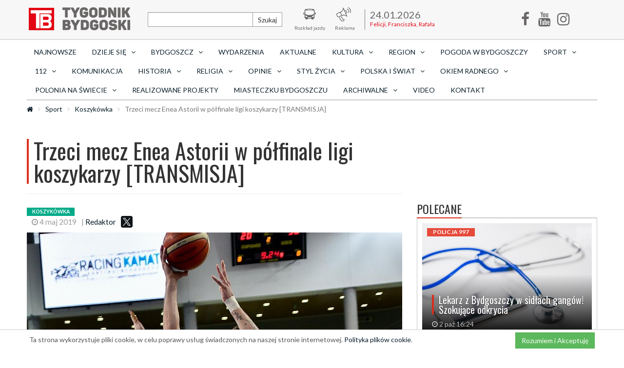

--- FILE ---
content_type: text/html; charset=UTF-8
request_url: https://tygodnikbydgoski.pl/koszykowka/trzeci-mecz-enea-astorii-w-polfinale-ligi-koszykarzy-transmisja-04-05-19
body_size: 8949
content:
<!DOCTYPE html>
<html lang="pl">
  <head>
    <!--
    <script
      async
      src="https://www.googletagmanager.com/gtag/js?id=UA-92021236-1"
    ></script>
    <script>
      window.dataLayer = window.dataLayer || [];
      function gtag() {
        dataLayer.push(arguments);
      }
      gtag('js', new Date());

      gtag('config', 'UA-92021236-1');
    </script>
    -->
<!-- Google Analytics 4 -->
<script async src="https://www.googletagmanager.com/gtag/js?id=G-X6NQRPGT1Z"></script>
<script>
  window.dataLayer = window.dataLayer || [];
  function gtag(){dataLayer.push(arguments);}
  gtag('js', new Date());
  gtag('config', 'G-X6NQRPGT1Z');
</script>

    <!--
<script async src="//pagead2.googlesyndication.com/pagead/js/adsbygoogle.js"></script>

<script>
  (adsbygoogle = window.adsbygoogle || []).push({
    google_ad_client: "ca-pub-6866957002255850",
    enable_page_level_ads: true
  });
</script>
  -->
    <meta charset="utf-8" />
    <title>Trzeci mecz Enea Astorii w półfinale ligi koszykarzy [TRANSMISJA] | Tygodnik Bydgoski</title>
      
    <link rel="stylesheet" type="text/css" href="/css/main-default.css?v=cf7df" />
    <link rel="stylesheet" type="text/css" href="/css/remedia.css" />
    <link
      href="https://fonts.googleapis.com/css?family=Lato:400,700,900&amp;subset=latin-ext"
      rel="stylesheet"
    />
    <link
      href="https://fonts.googleapis.com/css?family=Oswald:400,700&amp;subset=latin-ext"
      rel="stylesheet"
    />
    <link rel="shortcut icon" href="/img/00ce6.png" type="image/x-icon" />
    
    <meta name="viewport" content="width=device-width, initial-scale=1" />
    <meta http-equiv="X-UA-Compatible" content="IE=edge" />
    <meta property="fb:app_id" content="1140652202704497" />
    <meta name="description" content="Dziś (4 kwietnia) trzeci mecz półfinału 1. ligi koszykarzy Rawlplug Sokół Łańcut - Enea Astoria Bydgoszcz. Po dwóch meczach w Bydgoszczy stan rywalizacji 1:1.">
    <meta name="keywords" content="bydgoszcz, wydarzenia, Aktualności, koszykówka mężczyzn, Enea Astoria, 1. liga, play off">
        <meta property="og:url" content="http://tygodnikbydgoski.pl/koszykowka/trzeci-mecz-enea-astorii-w-polfinale-ligi-koszykarzy-transmisja-04-05-19"><meta property="og:title" content="Trzeci mecz Enea Astorii w półfinale ligi koszykarzy [TRANSMISJA]"><meta property="og:description" content="Dziś (4 kwietnia) trzeci mecz półfinału 1. ligi koszykarzy Rawlplug Sokół Łańcut - Enea Astoria Bydgoszcz. Po dwóch meczach w Bydgoszczy stan rywalizacji 1:1."><meta property="og:image" content="http://tygodnikbydgoski.pl/photo/article/w770/7758.jpg"><meta property="fb:pages" content="1806811162920581">
    <meta name="author" content="Tygodnik Bydgoski" />
    <!--[if lt IE 9]>
      <script src="https://oss.maxcdn.com/libs/html5shiv/3.7.0/html5shiv.js"></script>
      <script src="https://oss.maxcdn.com/libs/respond.js/1.4.2/respond.min.js"></script>
    <![endif]-->
    <script type="text/javascript" src="https://ajax.googleapis.com/ajax/libs/jquery/2.1.4/jquery.min.js"></script>
    <script type="text/javascript" src="https://platform.twitter.com/widgets.js"></script>
    <script type="text/javascript" src="/js/bootstrap.min.js"></script>
    <script type="text/javascript" src="/js/main.js"></script>
      </head>
  <body>
    <div id="fb-root"></div>
<script>(function(d, s, id) {
  var js, fjs = d.getElementsByTagName(s)[0];
  if (d.getElementById(id)) return;
  js = d.createElement(s); js.id = id;
  js.src = 'https://connect.facebook.net/pl_PL/sdk.js#xfbml=1&version=v2.11&appId=241779506293635';
  fjs.parentNode.insertBefore(js, fjs);
}(document, 'script', 'facebook-jssdk'));
  window.fbAsyncInit = function() {
    FB.init({
      appId      : '1781591118820827',
      xfbml      : true,
      version    : 'v2.11'
    });
    FB.AppEvents.logPageView();
  };
  (function(d, s, id){
     var js, fjs = d.getElementsByTagName(s)[0];
     if (d.getElementById(id)) {return;}
     js = d.createElement(s); js.id = id;
     js.src = "https://connect.facebook.net/en_US/sdk.js";
     fjs.parentNode.insertBefore(js, fjs);
   }(document, 'script', 'facebook-jssdk'));
</script>    <header>
  	<nav class="navbar navbar-inverse">
  		<div class="container menu-row">
  			<!-- Brand and toggle get grouped for better mobile display -->
  			<div class="navbar-header">
  				<button type="button" class="navbar-toggle" data-toggle="collapse" data-target="#navbar-collapse-1">
  					<span class="sr-only">Toggle navigation</span>
  					<span class="icon-bar"></span>
  					<span class="icon-bar"></span>
  					<span class="icon-bar"></span>
  				</button>
  			     <a href="/" class="navbar-brand"><img src="/img/default/logo.png" alt="Logo"/></a>  			</div>

  			<div class="collapse navbar-collapse" id="navbar-collapse-1">

  				<ul class="nav navbar-nav top-menu">
  					<li class="search">
  						<form action="/szukaj" method="post" class="form-inline">
      						<div class="input-group">
      							<input type="text" name="search" class="form-control">
      							<span class="input-group-btn">
      								<button class="btn btn-default" type="submit">Szukaj</button>
      							</span>
      						</div>
  						</form>
                        <a href="/" class="iconic"><span class="icon icon-search"></span><span>Szukaj</span></a>
  					</li>
  					<li>
  						<a href="http://www.zdmikp.bydgoszcz.pl/index.php/pl/transport/rozklad-jazdy" class="iconic" rel="nofollow"><span class="icon icon-img-1"></span><span>Rozkład jazdy</span></a>
  					</li>
                                        <li>
  						<a href="/reklama" class="iconic" rel="nofollow"><span class="icon icon-img-ad"></span><span>Reklama</span></a>
  					</li>
  					
                    
  					
  					<li class="nameday">
  						<div class="va"><span class="data">24.01.2026</span><span>Felicji, Franciszka, Rafała</span></div>
                    </li>
  					<li class="social">
                        <a href="https://www.facebook.com/tygodnikbydgoski/" target="_blank" class="iconic"><i class="icon icon-facebook-f"></i><span>Facebook</span></a>
  					</li>
                    <li class="social">
                        <a href="https://www.youtube.com/channel/UCCCr9HkFyP07a8PXN7ll5Ug" target="_blank" class="iconic"><i class="icon icon-youtube"></i><span>Youtube</span></a>
  					</li>
                    <li class="social">
                        <a href="https://www.instagram.com/tygodnikbydgoski/" target="_blank" class="iconic"><i class="icon icon-instagram"></i><span>Instagram</span></a>
  					</li>
  				</ul>
  			</div>
  		</div>
  	</nav>
  	<div class="container menu-row">
  		<div class="row">
  			<div class="col-md-12 col-sm-12">
          <ul class="nav nav-pills nav-justified" id="category-menu"><li><a href="/aktualnosci">Najnowsze</a></li><li class="dropdown"><a href="/dzieje-sie" class="dropdown-toggle" data-toggle="dropdown" role="button" aria-haspopup="true" aria-expanded="false">Dzieje się<i class="icon icon-angle-down"></i></a><ul class="dropdown-menu"><li class="mobile-element"><a href="/dzieje-sie">Dzieje się</a></li><li><a href="/dzieje-sie/category/koncerty-w-bydgoszczy">KONCERTY</a></li><li><a href="/dzieje-sie/category/spektakle-w-bydgoszczy">SPEKTAKLE</a></li><li><a href="/dzieje-sie/category/wystepy-w-bydgoszczy">WYSTĘPY</a></li><li><a href="/dzieje-sie/category/imprezy-w-bydgoszczy">IMPREZY</a></li><li><a href="/dzieje-sie/category/uroczystosci-w-bydgoszczy">UROCZYSTOŚCI</a></li><li><a href="/dzieje-sie/category/wystawy-w-bydgoszczy">WYSTAWY</a></li><li><a href="/dzieje-sie/category/inne">INNE</a></li><li><a href="/dzieje-sie/category/spotkania">SPOTKANIA</a></li></ul><li class="dropdown"><a href="/bydgoszcz" class="dropdown-toggle" data-toggle="dropdown" role="button" aria-haspopup="true" aria-expanded="false">Bydgoszcz<i class="icon icon-angle-down"></i></a><ul class="dropdown-menu"><li class="mobile-element"><a href="/bydgoszcz">Bydgoszcz</a></li><li><a href="/bydgoszcz-blonie-osiedle">Błonie</a></li><li><a href="/bydgoszcz-bartodzieje-osiedle">Bartodzieje</a></li><li><a href="/bydgoszcz-brdyujscie-osiedle">Brdyujście</a></li><li><a href="/bydgoszcz-bielawy-osiedle">Bielawy</a></li><li><a href="/bydgoszcz-bocianowo-srodmiescie-stare-miasto-osiedla">Bocianowo Śródmieście Stare Miasto</a></li><li><a href="/bydgoszcz-wschod-siernieczek-osiedla">Bydgoszcz Wschód Siernieczek</a></li><li><a href="/bydgoszcz-czyzkowko-osiedla">Czyżkówko</a></li><li><a href="/bydgoszcz-flisy-osiedla">Flisy</a></li><li><a href="/bydgoszcz-glinki-rupienica-osiedla">Glinki Rupienica</a></li><li><a href="/bydgoszcz-gorzyskowo-osiedla">Górzyskowo</a></li><li><a href="/bydgoszcz-jachcice-osiedla">Jachcice</a></li><li><a href="/bydgoszcz-kapusciska-osiedla">Kapuściska</a></li><li><a href="/bydgoszcz-lesne-osiedla">Leśne</a></li><li><a href="/bydgoszcz-legnowo-osiedle">Łęgnowo</a></li><li><a href="/bydgoszcz-legnowowies-osiedle">Łęgnowo Wieś</a></li><li><a href="/bydgoszcz-miedzyn-prady-osiedle">Miedzyń Prądy</a></li><li><a href="/bydgoszcz-nowyfordon-osiedle">Nowy Fordon</a></li><li><a href="/bydgoszcz-okole-osiedle">Okole</a></li><li><a href="/bydgoszcz-osowagora-osiedle">Osowa Góra</a></li><li><a href="/bydgoszcz-piaski-osiedle">Piaski</a></li><li><a href="/bydgoszcz-smukala-oplawiec-janowo-osiedle">Smukała Opławiec Janowo</a></li><li><a href="/bydgoszcz-staryfordon-osiedle">Stary Fordon</a></li><li><a href="/bydgoszcz-szwederowo-osiedle">Szwederowo</a></li><li><a href="/bydgoszcz-tatrzanskie-osiedle">Tatrzańskie</a></li><li><a href="/bydgoszcz-terenynadwislanskie-osiedle">Tereny Nadwiślańskie</a></li><li><a href="/bydgoszcz-wilczak-jary-osiedle">Wilczak  Jary</a></li><li><a href="/bydgoszcz-wyzyny-osiedle">Wyżyny</a></li><li><a href="/bydgoszcz-wzgorzewolnosci-osiedle">Wzgórze Wolności</a></li><li><a href="/bydgoszcz-zimnewody-czerskopolskie-osiedle">Zimne Wody Czersko Polskie</a></li></ul><li><a href="/wydarzenia">Wydarzenia</a></li><li><a href="/aktualnosci">AKTUALNE</a></li><li class="dropdown"><a href="/kultura" class="dropdown-toggle" data-toggle="dropdown" role="button" aria-haspopup="true" aria-expanded="false">Kultura<i class="icon icon-angle-down"></i></a><ul class="dropdown-menu"><li class="mobile-element"><a href="/kultura">Kultura</a></li><li><a href="/muzyka-bydgoszcz">Bydgoszcz Szwalbego</a></li><li><a href="/muzyka">Filharmonia Pomorska</a></li><li><a href="/opera">Opera Nova</a></li><li><a href="/teatr">Teatr Polski</a></li><li><a href="/scena">Nowa Scena</a></li><li><a href="/film">Film</a></li><li><a href="/literatura">Książka</a></li><li><a href="/galeria">Galeria Autorska</a></li></ul><li class="dropdown"><a href="/wiadomosci-lokalne" class="dropdown-toggle" data-toggle="dropdown" role="button" aria-haspopup="true" aria-expanded="false">Region<i class="icon icon-angle-down"></i></a><ul class="dropdown-menu"><li class="mobile-element"><a href="/wiadomosci-lokalne">Region</a></li><li><a href="/dobrcz">Dobrcz</a></li><li><a href="/osielsko">Osielsko</a></li><li><a href="/koronowo">Koronowo</a></li><li><a href="/sicienko">Sicienko</a></li><li><a href="/biale-blota">Białe Błota</a></li><li><a href="/nowawieswielka">Nowa Wieś Wielka</a></li><li><a href="/soleckujawski">Solec Kujawski</a></li><li><a href="/dabrowa-chelminska">Dąbrowa Chełmińska</a></li></ul><li><a href="/pogoda-bydgoszcz">Pogoda w Bydgoszczy</a></li><li class="dropdown"><a href="/sport" class="dropdown-toggle" data-toggle="dropdown" role="button" aria-haspopup="true" aria-expanded="false">Sport<i class="icon icon-angle-down"></i></a><ul class="dropdown-menu"><li class="mobile-element"><a href="/sport">Sport</a></li><li><a href="/pilka-nozna-bydgoszcz">Piłka Nożna</a></li><li><a href="/zuzel-bydgoszcz">Żużel</a></li><li><a href="/siatkowka-bydgoszcz">Siatkówka</a></li><li><a href="/koszykowka">Koszykówka</a></li><li><a href="/pozostale">Pozostałe</a></li></ul><li class="dropdown"><a href="/prawo-i-porzadek" class="dropdown-toggle" data-toggle="dropdown" role="button" aria-haspopup="true" aria-expanded="false">112<i class="icon icon-angle-down"></i></a><ul class="dropdown-menu"><li class="mobile-element"><a href="/prawo-i-porzadek">112</a></li><li><a href="/wokanda">SĄD</a></li><li><a href="/policja">POLICJA 997</a></li><li><a href="/straz-miejska">STRAŻ MIEJSKA 986</a></li><li><a href="/straz-pozarna">STRAŻ POŻARNA 998</a></li></ul><li><a href="/komunikacja">Komunikacja</a></li><li class="dropdown"><a href="/historia" class="dropdown-toggle" data-toggle="dropdown" role="button" aria-haspopup="true" aria-expanded="false">Historia<i class="icon icon-angle-down"></i></a><ul class="dropdown-menu"><li class="mobile-element"><a href="/historia">Historia</a></li><li><a href="/zamek-bydgoski">Zamek bydgoski</a></li></ul><li class="dropdown"><a href="/religia" class="dropdown-toggle" data-toggle="dropdown" role="button" aria-haspopup="true" aria-expanded="false">Religia<i class="icon icon-angle-down"></i></a><ul class="dropdown-menu"><li class="mobile-element"><a href="/religia">Religia</a></li><li><a href="/niedziela-tygodnik-bydgoski">Niedziela - Tygodnik Bydgoski</a></li><li><a href="/katolicka-bydgoszcz">Katolicka Bydgoszcz</a></li><li><a href="/wiara-buduje-kulture">Wiara buduje kulturę</a></li></ul><li class="dropdown"><a href="/opinie" class="dropdown-toggle" data-toggle="dropdown" role="button" aria-haspopup="true" aria-expanded="false">Opinie<i class="icon icon-angle-down"></i></a><ul class="dropdown-menu"><li class="mobile-element"><a href="/opinie">Opinie</a></li><li><a href="/felietony">Felietony</a></li><li><a href="/komentarze">Komentarze</a></li><li><a href="/wywiady">Wywiady Tygodnika Bydgoskiego</a></li><li><a href="/rozmowy">ROZMOWY</a></li></ul><li class="dropdown"><a href="/styl-zycia" class="dropdown-toggle" data-toggle="dropdown" role="button" aria-haspopup="true" aria-expanded="false">Styl życia<i class="icon icon-angle-down"></i></a><ul class="dropdown-menu"><li class="mobile-element"><a href="/styl-zycia">Styl życia</a></li><li><a href="/praca">PRACA BYDGOSZCZ</a></li><li><a href="/rodzina">Rodzina</a></li><li><a href="/podroze">Podróże</a></li><li><a href="/dom-ogrod">Dom i ogród</a></li><li><a href="/finanse">Finanse</a></li><li><a href="/zdrowie">Zdrowie i uroda</a></li><li><a href="/gotowanie">Jedzenie</a></li><li><a href="/kuchnia-regionalna">Smaki i smaczki</a></li><li><a href="/psychologia">Psychologia</a></li><li><a href="/ludzie">Ludzie</a></li><li><a href="/moda">Moda</a></li><li><a href="/psy">My i nasze pieski</a></li><li><a href="/koty">Mam kota na punkcie kota</a></li></ul><li class="dropdown"><a href="/polska-i-swiat" class="dropdown-toggle" data-toggle="dropdown" role="button" aria-haspopup="true" aria-expanded="false">Polska i Świat<i class="icon icon-angle-down"></i></a><ul class="dropdown-menu"><li class="mobile-element"><a href="/polska-i-swiat">Polska i Świat</a></li><li><a href="/koronawirus">Koronawirus</a></li><li><a href="/ukraina">Wojna na Ukrainie</a></li></ul><li class="dropdown"><a href="/okiem-radnego" class="dropdown-toggle" data-toggle="dropdown" role="button" aria-haspopup="true" aria-expanded="false">Okiem radnego<i class="icon icon-angle-down"></i></a><ul class="dropdown-menu"><li class="mobile-element"><a href="/okiem-radnego">Okiem radnego</a></li><li><a href="/marcin-lewandowski">Marcin Lewandowski</a></li><li><a href="/pawel-bokiej">Paweł Bokiej</a></li></ul><li class="dropdown"><a href="/polonia-na-swiecie" class="dropdown-toggle" data-toggle="dropdown" role="button" aria-haspopup="true" aria-expanded="false">Polonia na świecie<i class="icon icon-angle-down"></i></a><ul class="dropdown-menu"><li class="mobile-element"><a href="/polonia-na-swiecie">Polonia na świecie</a></li><li><a href="/usa">USA</a></li><li><a href="/kresy">Kresy</a></li><li><a href="/europa-zachodnia">Europa zachodnia</a></li><li><a href="/australia">Australia</a></li><li><a href="/pozostale2">Pozostałe</a></li></ul><li><a href="/realizowane-projekty">Realizowane projekty</a></li><li><a href="/satyra-bydgoszcz">Miasteczku Bydgoszczu</a></li><li class="dropdown"><a href="/archiwalne" class="dropdown-toggle" data-toggle="dropdown" role="button" aria-haspopup="true" aria-expanded="false">archiwalne<i class="icon icon-angle-down"></i></a><ul class="dropdown-menu"><li class="mobile-element"><a href="/archiwalne">archiwalne</a></li><li><a href="/archiwum">archiwum</a></li></ul><li><a href="/video">Video</a></li><li><a href="/kontakt">Kontakt</a></li></ul>  			</div>
<!--  			<div class="col-md-2 visible-md visible-lg">
                <div id="weather">
                                                                                
                                    </div>
            </div> -->
  		</div>
          	</div>
</header>
<div class="container">
    <div class="row">
        <ol class="breadcrumb"><li><a href="/"><span class="icon icon-home"></span></a></li><li><a href="/sport">Sport</a></li><li><a href="/koszykowka">Koszykówka</a></li><li class="active">Trzeci mecz Enea Astorii w półfinale ligi koszykarzy [TRANSMISJA]</li></ol>    </div>
</div>
    <main class="container" id="article-detail">
                
<meta name="twitter:site" content="http://tygodnikbydgoski.pl/" />
<meta name="twitter:creator" content="http://tygodnikbydgoski.pl/" />
<meta name="twitter:card" content="summary_large_image">
<meta name="twitter:image" content="http://tygodnikbydgoski.pl/photo/article/w500/7758.jpg">


<div class="row mt10">
  <div class="col-lg-12">
      <ins data-revive-zoneid="35" data-revive-id="6f4674d2ace4620840fdbcf1c0327aaf"></ins>
      <script async src="//revive.vps4.remedia.pl/www/delivery/asyncjs.php"></script>
  </div>
</div>
<div class="row mt10">
  <div class="col-lg-12">
      <ins data-revive-zoneid="36" data-revive-id="6f4674d2ace4620840fdbcf1c0327aaf"></ins>
      <script async src="//revive.vps4.remedia.pl/www/delivery/asyncjs.php"></script>
  </div>
</div>
<div class="row mt10">
  <div class="col-lg-12">
      <ins data-revive-zoneid="37" data-revive-id="6f4674d2ace4620840fdbcf1c0327aaf"></ins>
      <script async src="//revive.vps4.remedia.pl/www/delivery/asyncjs.php"></script>
  </div>
</div>

<div class="row mt10">
    <div class="col-sm-12 col-md-8 box-left">
    <div class="article-detail 1">
    <article>
    <div class="page-header bl">
        <h1 class="t">Trzeci mecz Enea Astorii w półfinale ligi koszykarzy [TRANSMISJA]</h1>
    </div>

    <div class="row article-top-info">
        <div class="col-sm-12 col-md-8">
            <span class="label label-turquoise-dark">Koszykówka</span>
            <span class="icons-line" style="width: 100%; align-items: center; display: flex; flex-flow: row wrap;">
                <span><i class="icon icon-clock-o"></i> 4 maj 2019</span>
                <span>| <a href="/profile/2">Redaktor</a></span>
                <span>
                    <script src="https://yastatic.net/es5-shims/0.0.2/es5-shims.min.js"></script>
                    <script src="https://yastatic.net/share2/share.js"></script>
                    <div class="ya-share2" data-services="facebook,twitter" style="display: inline-block;float: right;"></div>
                </span>
                <span>
                    <script language="javascript">
                    // wykopywarka wersja kompaktowa (100x20)
                    var wykop_url=location.href;	// Link do strony
                    var wykop_title=encodeURIComponent(document.title);	// Tytuł strony (pobierany z <title>)
                    var wykop_desc=encodeURIComponent('Przykładowy opis');
                    var widget_bg='FFFFFF';
                    var widget_type='compact2';
                    var widget_bold=true;	// pogrubienie napisu Wykop - domyślnie true
                    var widget_url='http://www.wykop.pl/dataprovider/diggerwidget/?url='+encodeURIComponent(wykop_url)+'&title='+(wykop_title)+'&desc='+(wykop_desc)+'&bg='+(widget_bg)+'&type='+(widget_type)+'&bold='+(widget_bold);
                    document.write('<div><iframe src="'+widget_url+'" style="border:none;width:100px;height:20px;overflow:hidden;margin:0;padding:0;" frameborder="0" border="0"></iframe></div>');</script>
                </span>
            </span>

        </div>
        <div class="col-sm-12 col-md-4 text-right">
            <div class="addthis_inline_share_toolbox"></div>
        </div>
    </div>
                        <img src="/photo/article/w770/7758.jpg" class="img-responsive" alt="Trzeci mecz Enea Astorii w półfinale ligi koszykarzy [TRANSMISJA]">
            <p></p>
        <div class="well well-lg brief">
        <p>Dziś (4 kwietnia) trzeci mecz półfinału 1. ligi koszykarzy Rawlplug Sokół Łańcut - Enea Astoria Bydgoszcz. Po dwóch meczach w Bydgoszczy stan rywalizacji 1:1.</p>
    </div>

    <!-- Z TEJ SAMEJ KATEGORII  -->    
                    <section class="samecategory">
                <div class="page-header bb">
                    <h3 class="t">Inne z kategorii</h3>
                </div>
                <div class="box">
                    <div class="row">
                        <div class="news-media-list">
                                                    </div>
                    </div>
                </div>
            </section>
    
    <div class="text">
        <p>W pierwszym meczu bydgoszczanie rozgromili rywali w Artego Arenie 95:70, by następnego dnia&nbsp; przegrać 83:87. Gra się do trzech zwycięstw. Transmisję prowadzi Sok&oacute;ł ŁańcutTV</p>
<p><iframe src="//www.youtube.com/embed/hchHHzAy_ok" allowfullscreen="allowfullscreen"></iframe></p>
<p>Do przerwy Enea Astoria przegrywa w Łańcucie 47:54.</p>
<p>Ostatecznie, bydgoszczanie przegrali 79:99 i w rywalizacji play-off jest 1:2. W niedzielę (5 kwietnia) czwarty mecz rywalizacji. Początek o godz. 17:30 w Łańcucie.</p>
<p>&nbsp;</p>    </div>

        <div class="fb-like"><iframe src="https://www.facebook.com/plugins/page.php?href=https%3A%2F%2Fwww.facebook.com%2Ftygodnikbydgoski%2F&tabs&width=700&height=214&small_header=false&adapt_container_width=true&hide_cover=false&show_facepile=true&appId=234280160324759" width="500" height="214" style="border:none;overflow:hidden" scrolling="no" frameborder="0" allowTransparency="true"></iframe></div>
    <div class="fb-comments" data-href="http://tygodnikbydgoski.pl//trzeci-mecz-enea-astorii-w-polfinale-ligi-koszykarzy-transmisja-04-05-19" data-width="700" data-numposts="5"></div>

            <div class="tags">
          <span class="label label-primary">Tagi</span>
                            <a href="/tag/bydgoszcz">bydgoszcz</a>,                             <a href="/tag/wydarzenia">wydarzenia</a>,                             <a href="/tag/Aktualności">Aktualności</a>,                             <a href="/tag/koszykówka mężczyzn">koszykówka mężczyzn</a>,                             <a href="/tag/Enea Astoria">Enea Astoria</a>,                             <a href="/tag/1. liga">1. liga</a>,                             <a href="/tag/play off">play off</a>                    </div>
        <div class="author media">
        <div class="media-left">
                    <img src="/photo/operator/c100x100/2.jpg" class="img-responsive" alt="Redaktor"/>
                </div>
        <div class="media-body">
            <h4 class="media-heading"><a href="/profile/2">Redaktor</a> <small>Autor</small></h4>
            <div class="media-line">
              Redaktor            </div>
        </div>
    </div>
    <div class="row mt10">
      <div class="col-lg-12">
          <ins data-revive-zoneid="38" data-revive-id="6f4674d2ace4620840fdbcf1c0327aaf"></ins>
          <script async src="//revive.vps4.remedia.pl/www/delivery/asyncjs.php"></script>
      </div>
    </div>
    <div class="row mt10">
      <div class="col-lg-12">
          <ins data-revive-zoneid="39" data-revive-id="6f4674d2ace4620840fdbcf1c0327aaf"></ins>
          <script async src="//revive.vps4.remedia.pl/www/delivery/asyncjs.php"></script>
      </div>
    </div>
    <div class="row mt10">
      <div class="col-lg-12">
          <ins data-revive-zoneid="40" data-revive-id="6f4674d2ace4620840fdbcf1c0327aaf"></ins>
          <script async src="//revive.vps4.remedia.pl/www/delivery/asyncjs.php"></script>
      </div>
    </div>
    </article>

        <link rel="stylesheet" type="text/css" href="/css/jquery.bxslider.css" />
    <script type="text/javascript" src="/js/jquery.bxslider.min.js"></script>
    <aside class="similars">
        <div class="page-header bb">
            <h3 class="t">Podobne tematy</h3>
        </div>
        <script>
            $(document).ready(function(){
              $('.bxslider-similars').bxSlider({
                controls:true,
                pager:true,
                auto:true,
                pause:19000,
  			    speed: 1000
              });
            });
        </script>
        <ul class="bxslider-similars">
                  </ul>
    </aside>
                <div class="row mb30">
            <div class="col-md-4 text-center">
                <ins data-revive-zoneid="42" data-revive-id="6f4674d2ace4620840fdbcf1c0327aaf"></ins>
                <script async src="//revive.vps4.remedia.pl/www/delivery/asyncjs.php"></script>
            </div>
            <div class="col-md-4 text-center">
                <ins data-revive-zoneid="43" data-revive-id="6f4674d2ace4620840fdbcf1c0327aaf"></ins>
                <script async src="//revive.vps4.remedia.pl/www/delivery/asyncjs.php"></script>
            </div>
            <div class="col-md-4 text-center">
                <ins data-revive-zoneid="44" data-revive-id="6f4674d2ace4620840fdbcf1c0327aaf"></ins>
                <script async src="//revive.vps4.remedia.pl/www/delivery/asyncjs.php"></script>
            </div>
            <div class="col-xs-12 col-sm-6 text-center">
                <ins data-revive-zoneid="46" data-revive-id="6f4674d2ace4620840fdbcf1c0327aaf"></ins>
                <script async src="//revive.vps4.remedia.pl/www/delivery/asyncjs.php"></script>
            </div>
        </div>
    
    </div>
    </div>
    <div class="col-sm-12 col-md-4 mt30 box-right">

                    <section class="populars">
                            </section>
          
          <div class="mt10">
              <ins data-revive-zoneid="41" data-revive-id="6f4674d2ace4620840fdbcf1c0327aaf"></ins>
              <script async src="//revive.vps4.remedia.pl/www/delivery/asyncjs.php"></script>
              <ins data-revive-zoneid="45" data-revive-id="6f4674d2ace4620840fdbcf1c0327aaf"></ins>
              <script async src="//revive.vps4.remedia.pl/www/delivery/asyncjs.php"></script>
          </div>

                        <section class="recommended">
                                                              <div class="page-header bb">
                          <h3 class="t">Polecane</h3>
                      </div>
                      <div class="box">
                          <div class="row">
                              <div class="col-xs-12 col-sm-6 col-md-12 text-center">
                              <div class="teaser teaser-small">
  <a href="/policja/lekarz-z-bydgoszczy-w-sidach-gangow-szokujace-odkrycia-2025-10-02">
    <div class="headline">
        <h4>Lekarz z Bydgoszczy w sidłach gangów! Szokujące odkrycia</h4>
        <span class="icons-line"><span><i class="icon icon-clock-o"></i> 2 paź 16:24</span></span>
    </div>
    <span class="sh-teaser">
        <span class="label label-red-light">POLICJA 997</span>
        <img src="/photo/article/w500/30638.jpg" class="img-responsive" alt="Lekarz z Bydgoszczy w sidłach gangów! Szokujące odkrycia">
    </span>
  </a>
  </div>
                              </div>
                              <div class="col-xs-12 col-sm-6 col-md-12 text-center">
                              <div class="news-media-list">
                                                                                                                                      <div class="media">
      <div class="media-left">
        <a href="/bydgoszcz/wielkie-otwarcie-na-glinkach-nowy-mini-park-handlowy-od-cukierni-sowa-juz-dziaa-2025-09-27">
            <img src="/photo/article/c130x80/30593.jpg" class="img-responsive" alt="Wielkie otwarcie na Glinkach: nowy mini park handlowy od Cukierni Sowa już działa!"/>
        </a>
      </div>
      <div class="media-body">
        <h4 class="media-heading">
            <a href="/bydgoszcz/wielkie-otwarcie-na-glinkach-nowy-mini-park-handlowy-od-cukierni-sowa-juz-dziaa-2025-09-27">Wielkie otwarcie na Glinkach: nowy mini park handlowy od Cukierni Sowa już działa!</a>
        </h4>
        <div class="media-line">
          <span class="label label-black">Bydgoszcz</span>
          <span class="icons-line"><span><i class="icon icon-clock-o"></i> 27 wrz 15:48</span></span>
        </div>
      </div>
    </div>
                                                                                                                                          <div class="media">
      <div class="media-left">
        <a href="/policja/dramatyczna-akcja-policyjna-w-bydgoszczy-znaleziono-materiay-pornograficzne-z-udziaem-dzieci-2025-10-13">
            <img src="/photo/article/c130x80/30732.jpg" class="img-responsive" alt="Dramatyczna akcja policyjna w Bydgoszczy: znaleziono materiały pornograficzne z udziałem dzieci"/>
        </a>
      </div>
      <div class="media-body">
        <h4 class="media-heading">
            <a href="/policja/dramatyczna-akcja-policyjna-w-bydgoszczy-znaleziono-materiay-pornograficzne-z-udziaem-dzieci-2025-10-13">Dramatyczna akcja policyjna w Bydgoszczy: znaleziono materiały pornograficzne z udziałem dzieci</a>
        </h4>
        <div class="media-line">
          <span class="label label-red-light">POLICJA 997</span>
          <span class="icons-line"><span><i class="icon icon-clock-o"></i> 13 paź 08:57</span></span>
        </div>
      </div>
    </div>
                                                                                                                                          <div class="media">
      <div class="media-left">
        <a href="/bydgoszcz/nowa-restauracja-mcdonalds-w-bydgoszczy-powrot-do-lat-2000-2025-10-10">
            <img src="/photo/article/c130x80/30717.jpg" class="img-responsive" alt="Nowa restauracja McDonald&#039;s w Bydgoszczy – powrót do lat 2000!"/>
        </a>
      </div>
      <div class="media-body">
        <h4 class="media-heading">
            <a href="/bydgoszcz/nowa-restauracja-mcdonalds-w-bydgoszczy-powrot-do-lat-2000-2025-10-10">Nowa restauracja McDonald&#039;s w Bydgoszczy – powrót do lat 2000!</a>
        </h4>
        <div class="media-line">
          <span class="label label-black">Bydgoszcz</span>
          <span class="icons-line"><span><i class="icon icon-clock-o"></i> 10 paź 21:30</span></span>
        </div>
      </div>
    </div>
                                                                                                                                          <div class="media">
      <div class="media-left">
        <a href="/policja/dachowanie-na-ul-jagiellonskiej-zderzenie-osobowki-z-furgonem-paralizuje-ruch-2025-10-19">
            <img src="/photo/article/c130x80/30790.jpg" class="img-responsive" alt="Dachowanie na ul. Jagiellońskiej - zderzenie osobówki z furgonem paraliżuje ruch"/>
        </a>
      </div>
      <div class="media-body">
        <h4 class="media-heading">
            <a href="/policja/dachowanie-na-ul-jagiellonskiej-zderzenie-osobowki-z-furgonem-paralizuje-ruch-2025-10-19">Dachowanie na ul. Jagiellońskiej - zderzenie osobówki z furgonem paraliżuje ruch</a>
        </h4>
        <div class="media-line">
          <span class="label label-red-light">POLICJA 997</span>
          <span class="icons-line"><span><i class="icon icon-clock-o"></i> 19 paź 13:39</span></span>
        </div>
      </div>
    </div>
                                                                                                                                          <div class="media">
      <div class="media-left">
        <a href="/policja/tragedia-na-torach-w-bydgoszczy-tajemniczy-wypadek-przy-przystanku-tramwajowym-2025-10-30">
            <img src="/photo/article/c130x80/30892.jpg" class="img-responsive" alt="Tragedia na torach w Bydgoszczy: tajemniczy wypadek przy przystanku tramwajowym"/>
        </a>
      </div>
      <div class="media-body">
        <h4 class="media-heading">
            <a href="/policja/tragedia-na-torach-w-bydgoszczy-tajemniczy-wypadek-przy-przystanku-tramwajowym-2025-10-30">Tragedia na torach w Bydgoszczy: tajemniczy wypadek przy przystanku tramwajowym</a>
        </h4>
        <div class="media-line">
          <span class="label label-red-light">POLICJA 997</span>
          <span class="icons-line"><span><i class="icon icon-clock-o"></i> 30 paź 11:45</span></span>
        </div>
      </div>
    </div>
                                                                                                                                          <div class="media">
      <div class="media-left">
        <a href="/bydgoszcz/bydgoszcz-paralizuje-nowa-przebudowa-co-czeka-kierowcow-2025-09-30">
            <img src="/photo/article/c130x80/30620.jpg" class="img-responsive" alt="Bydgoszcz paraliżuje nowa przebudowa! Co czeka kierowców?"/>
        </a>
      </div>
      <div class="media-body">
        <h4 class="media-heading">
            <a href="/bydgoszcz/bydgoszcz-paralizuje-nowa-przebudowa-co-czeka-kierowcow-2025-09-30">Bydgoszcz paraliżuje nowa przebudowa! Co czeka kierowców?</a>
        </h4>
        <div class="media-line">
          <span class="label label-black">Bydgoszcz</span>
          <span class="icons-line"><span><i class="icon icon-clock-o"></i> 30 wrz 17:51</span></span>
        </div>
      </div>
    </div>
                                                                                        </div>
                              </div>
                           </div></div>
                                                             </section>
            
            <div class="mt10">
                <ins data-revive-zoneid="47" data-revive-id="6f4674d2ace4620840fdbcf1c0327aaf"></ins>
                <script async src="//revive.vps4.remedia.pl/www/delivery/asyncjs.php"></script>
            </div>

            <div class="mt10">
                <ins data-revive-zoneid="51" data-revive-id="6f4674d2ace4620840fdbcf1c0327aaf"></ins>
                <script async src="//revive.vps4.remedia.pl/www/delivery/asyncjs.php"></script>
            </div>

    </div>
</div>

<div class="row mt10">
  <div class="col-lg-12">
      <ins data-revive-zoneid="48" data-revive-id="6f4674d2ace4620840fdbcf1c0327aaf"></ins>
      <script async src="//revive.vps4.remedia.pl/www/delivery/asyncjs.php"></script>
  </div>
</div>
<div class="row mt10">
  <div class="col-lg-12">
      <ins data-revive-zoneid="49" data-revive-id="6f4674d2ace4620840fdbcf1c0327aaf"></ins>
      <script async src="//revive.vps4.remedia.pl/www/delivery/asyncjs.php"></script>
  </div>
</div>
<div class="row mt10">
  <div class="col-lg-12">
      <ins data-revive-zoneid="50" data-revive-id="6f4674d2ace4620840fdbcf1c0327aaf"></ins>
      <script async src="//revive.vps4.remedia.pl/www/delivery/asyncjs.php"></script>
  </div>
</div>
<!-- 
<script type="text/javascript">var addthis_config = {"data_track_addressbar":false} </script>

<script type="text/javascript" src="//s7.addthis.com/js/300/addthis_widget.js#pubid=ra-58776ba702d01a61" async="async"></script> 


<script async src="//pagead2.googlesyndication.com/pagead/js/adsbygoogle.js"></script>
Tygodnik 1170x200 
<ins class="adsbygoogle"
     style="display:block"
     data-ad-client="ca-pub-6866957002255850"
     data-ad-slot="5455326069"
     data-ad-format="auto"></ins>
<script>
(adsbygoogle = window.adsbygoogle || []).push({});
</script>-->    </main>
    <footer class="container-fluid">
  <div id="fb-chat-window">
    <span id="fb-chat-window-close">x</span>
  </div>
  <div class="row">
    <div class="container">
      <div class="col-sm-12 col-md-4 left">
        <p>
          Copyright © 2020 <span><strong>Tygodnik Bydgoski</strong></span> - All
          rights reserved.
        </p>
        <p>Wydawca "Dom Wolnego Słowa" Fundacja Bezpieczny Świat</p>
        <p>
          <a><i class="icon icon-phone-square"></i> 601 760 073</a
          ><a
            ><i class="icon icon-envelope"></i>
            <script>
               <!--
              document.write('&#114;&#101;&#100;&#97;&#107;&#99;&#106;&#97;');
              // -->
            </script>
            @
            <script>
               <!--
              document.write('&#116;&#121;&#103;&#111;&#100;&#110;&#105;&#107;&#98;&#121;&#100;&#103;&#111;&#115;&#107;&#105;&#46;&#112;&#108;');
              // -->
            </script></a
          ><a href="https://www.facebook.com/tygodnikbydgoski/"
            ><i class="icon icon-facebook"></i></a
          >
        </p>
      </div>
      <div class="col-sm-12 col-md-8 right">
        <ul id="footer-menu"><li><a href="/bydgoszcz">Bydgoszcz</a></li><li><a href="/wydarzenia">Wydarzenia</a></li><li><a href="/aktualnosci">AKTUALNE</a></li><li><a href="/kultura">Kultura</a></li><li><a href="/wiadomosci-lokalne">Region</a></li><li><a href="/pogoda-bydgoszcz">Pogoda w Bydgoszczy</a></li><li><a href="/sport">Sport</a></li><li><a href="/prawo-i-porzadek">112</a></li><li><a href="/komunikacja">Komunikacja</a></li><li><a href="/historia">Historia</a></li><li><a href="/religia">Religia</a></li><li><a href="/opinie">Opinie</a></li><li><a href="/styl-zycia">Styl życia</a></li><li><a href="/polska-i-swiat">Polska i Świat</a></li><li><a href="/okiem-radnego">Okiem radnego</a></li><li><a href="/polonia-na-swiecie">Polonia na świecie</a></li><li><a href="/realizowane-projekty">Realizowane projekty</a></li><li><a href="/satyra-bydgoszcz">Miasteczku Bydgoszczu</a></li><li><a href="/archiwalne">archiwalne</a></li><li><a href="/kontakt">Kontakt</a></li></ul>        <div class="partners" style="margin-top: 20px; float: right">
          <p>
            <!-- <img
              src="https://www.remedia.pl/images/FIO.jpg"
              alt=""
              width="700"
            /> -->
           
            <a href="http://www.bezpiecznyswiat.pl/realizowane-projekty.html">
              <img src="https://www.remedia.pl/images/PROO.jpg" alt="" width="700" />
            </a>
            
          </p>
        </div>
      </div>
    </div>
  </div>
</footer>
<div id="jumpTop"><i class="icon icon-angle-up"></i></div>
<div id="cookie-container"></div>
<!-- <script>
  <!--
  (function(i,s,o,g,r,a,m){i['GoogleAnalyticsObject']=r;i[r]=i[r]||function(){
  (i[r].q=i[r].q||[]).push(arguments)},i[r].l=1*new Date();a=s.createElement(o),
  m=s.getElementsByTagName(o)[0];a.async=1;a.src=g;m.parentNode.insertBefore(a,m)
  })(window,document,'script','https://www.google-analytics.com/analytics.js','ga');

  ga('create', 'UA-92021236-1', 'auto');
  ga('send', 'pageview');
  -->
</script> -->
</body>
</html>
